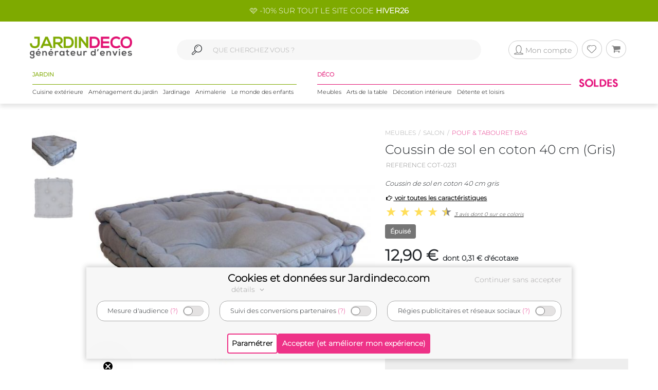

--- FILE ---
content_type: text/html; charset=UTF-8
request_url: https://www.jardindeco.com/coussin-de-sol-en-coton-40-cm-gris-F-549,17578
body_size: 17245
content:
<!DOCTYPE HTML "http://www.w3.org/MarkUp/DTD/xhtml-rdfa-1.dtd">
<html class="no-js" >
<head>
	<style>img { visibility:hidden } .owl-item, .single_item {	max-width:250px; max-height:250px; visibility:hidden; }</style>
	<meta http-equiv="Content-Type" content="text/html; charset=utf-8" />
	<meta http-equiv="Content-Language" content="fr" />
	<link href="https://plus.google.com/+Jardindeco-boutique" rel="publisher" />
	
  
	<link rel="dns-prefetch" href="//fonts.gstatic.com"><link href="//fonts.gstatic.com" rel="preconnect" crossorigin><meta http-equiv="x-ua-compatible" content="ie=edge"><meta name="viewport" content="width=device-width, initial-scale=1.0, minimum-scale=1.0"><link rel="shortcut icon" type="image/x-icon" href="/assets/img/logoUrl.png"><title>Coussin de sol en coton 40 cm (gris)</title><script type="application/ld+json">
		{
		 "@context": "http://schema.org",
		 "@type": "BreadcrumbList",
		 "itemListElement":
		 [
		   {
			   "@type": "ListItem",
			   "position": 1,
			   "item":
			   {
				"@id": "/meubles-C1-76",
				"name": "Meubles"
				}
		   },{
			   "@type": "ListItem",
			   "position": 2,
			   "item":
			   {
				"@id": "/salon-C2-77",
				"name": "Salon"
				}
		   },{
			   "@type": "ListItem",
			   "position": 3,
			   "item":
			   {
				"@id": "/pouf-tabouret-bas-C3-549",
				"name": "Pouf & tabouret bas"
				}
		   } 
		 ]
		}
		</script>
		
<link rel="canonical" href="https://www.jardindeco.com/coussin-de-sol-en-coton-40-cm-gris-F-549,17578" />
<script type="application/ld+json">
{
  "@context": "http://schema.org",
  "@type": "Product",
  "name": "Coussin de sol en coton 40 cm (Gris)",
  "offers": {
	"@type": "Offer",
    "priceCurrency": "EUR",
    "price": "12.90", 
    "itemCondition": "http://schema.org/NewCondition",
	"availability": "http://schema.org/OutOfStock"
  },
   "description": "Coussin de sol en coton 40 cm gris",   
  
   "image": "https://www.jardindeco.com/data/img/produits/full/Coussin-sol-coton-Gris-blanc-02.jpg", 
   "gtin13": "3700301129239", 
  
  "aggregateRating": {
    "@type": "AggregateRating",
    "ratingValue": "4.3",
    "reviewCount": "3"
  }, 
  "review": [
	 
  ],
  
  "sku": "17578" 
}
</script>

								<meta property="og:locale" content="fr-FR"/>
								<meta property="og:image" content="https://www.jardindeco.com/data/img/produits/thumbs/400_400_wbg/Coussin-sol-coton-Gris-blanc-02.jpg" />
								<meta property="og:title" content=""/>
								<meta property="fb:app_id" content="484401955886777"/>
								<meta property="og:site_name" content="Jardindeco.com"/>
<meta name="description" content="Pour seulement 12.90 € livré en 2 jours. Pouf & tabouret bas > Coussin de sol en coton 40 cm (gris) sur Jardindeco.com" />
<link rel="stylesheet" href="/assets/css/styles.css?v=23" type="text/css">
<link rel="stylesheet" href="/assets/css/photoswipe/photoswipe.css?v=2" type="text/css">
<script type="text/javascript"  src="/assets/js/jd/site/fiche.js?v=16"></script>
<script type="text/javascript"  src="/assets/js/template/photoswipe.min.js"></script>

	<!--[if lte IE 9]>
		<script src="https://oss.maxcdn.com/libs/html5shiv/3.7.0/html5shiv.js"></script>
		<script src="https://oss.maxcdn.com/libs/respond.js/1.4.2/respond.min.js"></script> 
		<![endif]-->
		<!--[if lte IE 11]>
		<script src="https://cdn.jsdelivr.net/npm/css-vars-ponyfill@2"></script>
		<![endif]-->
		
		<script type="application/ld+json">
			[
			{
				"@context": "http://schema.org",
				"@type": "WebSite",
				"url": "https://www.jardindeco.com",
				"potentialAction": {
					"@type": "SearchAction",
					"target": "https://www.jardindeco.com/Recherche/{search_term_string}",
					"query-input": "required name=search_term_string"
				}
			},
			{
				"@context": "http://schema.org",
				"@type": "Organization",
				"url": "https://www.jardindeco.com",
				"contactPoint": [
				{ "@type": "ContactPoint",
				"telephone": "+33-9-75-17-17-39",
				"contactType": "customer service"
			}
			],
			"logo": "http://www.jardindeco.com/assets/img/logo_square.png"
		},
		{
			"@context": "http://schema.org",
			"@type": "Person",
			"name": "Jardindeco",
			"url": "https://www.jardindeco.com",
			"sameAs": [
			"https://www.facebook.com/Jardindeco/",
			"https://www.pinterest.fr/jardindeco/",
			"https://www.instagram.com/jardindeco/",
			"https://www.youtube.com/user/JardindecoCom"
			]
		}
		]
	</script> 
	<!-- Start of jardindeco Zendesk Widget script -->

	<!-- End of jardindeco Zendesk Widget script -->
	<script async type="text/javascript" src="https://static.klaviyo.com/onsite/js/klaviyo.js?company_id=WdbnKx"></script>
</head>
<body class="fiche_page">
	<div id="fixbounce" class="fixbounce">
		<div class="header">
    <div class="header-promot">
        <p><a class="nolinkdeco hovergrey mr-1" href="/Reduction-Code-Promo-Jardindeco-LP-114?widget=mea-offres-en-cours" >🩷 -10% SUR TOUT LE SITE CODE <b>HIVER26</b></a></p>
    </div>

    <div class="container">
        <div class="main-menu row align-items-center">
            <div class="order-xl-1 col-xl-3 col-xs-7 col-6">
                <div class="header-btns pt2 show-xl justify-content-start">
                    <i class="icon icon-menu-1 mobilemenuopener show-xl"></i>
					
						<a class="jd-logo" href="/">
							<img class="show-xs" src="/assets/img/jardindeco-logo-new.png" alt="Jardindeco"/>
						</a>
						<a class="jd-logo" href="/">
							<img class="hidden-xs" src="/assets/img/jardindeco-logo-new.png"/>
						</a>
					
                </div>
				<div class="foldable-logo hidden-xl">
					<i class="icon-menu-1"></i> 
					<i class="icon-cancel"></i>
					<a class="jd-logo" href="/">
						<div class="jd-logo-wrapper">
							<img class="folded" src="/assets/img/jardindeco-logo-new.png"/>
						</div>
					</a>
				</div>
            </div>
            <div class="order-xl-3 col-xl-3 col-xs-5 col-6 right-part">
                <div class="header-btns txt-r justify-content-end"> 
					<div class="account-btn">
						<a href="/MonCompte" rel="nofollow">
							<i class="btn btncompte icon-user circled-gray"><p>Mon compte</p> </i>
						
						</a>
						<span id="userlgpopupzone">
							<div class="cart-sub"> 
	<div class="login-widget">
		<div class="login-header">Se connecter</div>
		<div class="login-message">Connectez-vous pour suivre vos commandes</div>
		
		<form action="#">
			<fieldset>
				<span>Email *</span>
				<input id="popuplogin-email" type="text" style="width:100%">
			</fieldset>
			<fieldset>
				<span>Mot de passe *</span>
				<input id="popuplogin-pass" type="password" style="width:100%">
			</fieldset>
		</form> 
	</div>
	<div class="btn-mini-cart inline-lists">
		<a href="#" onclick="jdly.doLogin($('#popuplogin-email').val(), $('#popuplogin-pass').val(),doLoginSuccess, doLoginFail); return false;" class="" title="Connection">
			<div class="button-div gray-dark">Se connecter</div>
		</a>
		<a href="/MonCompte?createaccount=step1" title="S'inscrire">
			<div class="button-div gray-dark">
				S'inscrire
			</div>
		</a>
	</div>
</div>

<script> 
	
	function doLoginSuccess(htmlreplacement, isAdmin) {
		$('#userlgpopupzone').html(htmlreplacement);
		if (isAdmin) {
			jdly.reloadUrlWithParams(window.location.pathname);
		}
	}
	
	function doLoginFail() {
		jModal.alert("Mauvais email ou mot de passe", function() { 
			jdly.reloadUrlWithParams('/MonCompte');
		});
	}
	
</script> 
						</span>
					</div>
					<div class="wish-btn">
						<a href="/MaListeDeSouhaits" rel="nofollow">
							 <i class="btn icon-heart circled-gray"></i> 
						</a> 						
					</div>
					<div class="cart-btn">
						<a href="/Panier" rel="nofollow">  
							<i class="btn icon-basket circled-gray"></i>  
							  
							<div class="hide cart-count txt-c "> 
								<strong id="minicart-totalqty">0</strong> 
							</div>
							
						</a> 
						<div class="cart-sub">
							<div class="all_carts_item">
								  
							</div>
							<div class="minicart_total_checkout">                                        
								Total commande<span><span class="amount" id="minicart-totalarticles">0</span><span class="amount"> €</span></span>     
							</div>
							<div class="minicart_total_checkout shipping-charge"> 
								<span><span style="text-align:right; font-size:1em">+ Port <span id="minicart-fdp">0 €</span></span></span>                         
							</div>
							<div class="btn-mini-cart inline-lists">
								<a class="" href="/Panier">
									<div class="button-div gray">
										Voir mon panier
									</div>
								</a>
								<!-- <a title="Checkout" class="" href="/Connexion"> -->
								<a title="Checkout" class="" href="/Connexion">
									<div class="button-div gray-dark">
										Commander
									</div>
								</a>
							</div>
						</div>						
					</div>
                </div>
            </div>
			<div class="mobile-search order-xl-2 col-xl-6 col-12"> 
				<!-- <i class="icon-search"> </i> -->
				<i class="icon-search"> </i> 
				<input id="inpsearchmobile" autocomplete="off" type="text"
				placeholder="" />
			</div>
        </div>
		<div class="category-menu row justify-content-around hidden-xl">
			<!-- MENU SOLDES HIVER -->

			 <!-- <div class="menu-spe col-auto menu-spe__op-spe menu-spe--soldes-hiver" style="padding : 0;">

				<a class="mainmenu-spe " href="/Evenements/1-soldes?utm_source=site&utm_medium=visio&utm_campaign=ev24-6"><img src="/data/img/categories/menu/bouton-soldes-hiver-2024.png" alt="Soldes d'hiver 2024" /></a>
			</div>  -->
			<!-- MENU SOLDES HIVER -->
			<!-- MENU SOLDES ÉTÉ -->
			<!--<div class="menu-spe col-auto menu-spe__op-spe menu-spe--soldes-été">
				<a class="mainmenu-spe " href="/Evenements/1-soldes?utm_source=site&utm_medium=visio&utm_campaign=ev23-19"><img src="/data/img/categories/menu/bouton-soldes-hiver-2023-ete.png" alt="Soldes d'été 2023" /></a>
			</div>-->
			<!-- MENU SOLDES ÉTÉ -->
			<!-- MENU MOIS DES BONNES AFFAIRES -->
			 <!-- <div class="menu-spe col-auto menu-spe__op-spe menu-spe__10">
				<a class="mainmenu-spe mainmenu-spe-start" href="/Evenements/136-black-friday-week-sur-jardindeco?utm_source=site&utm_medium=visio&utm_campaign=ev23-32"><img src="/data/img/categories/menu/bouton-black-friday-menu.png" alt="Le mois des bonnes affaires" /></a>
			</div> -->
			<!-- MENU MOIS DES BONNES AFFAIRES -->
			<div class="jardinpart">
				<div class="titlepart">
					<span>JARDIN</span>
				</div>

				<div class="menus">	
					<div class="menu-c1 col-auto">
						<a class="mainmenu-c1" c1id="3" href="/cuisine-exterieure-C1-3">Cuisine extérieure</a>
					</div>
					<div class="menu-c1 col-auto">
						<a class="mainmenu-c1" c1id="5" href="/amenagement-jardin-C1-5">Aménagement du jardin</a>				
					</div>
					<div class="menu-c1 col-auto">
						<a class="mainmenu-c1" c1id="109"  href="/jardinage-C1-109">Jardinage</a>				
					</div>
					<div class="menu-c1 col-auto">
						<a class="mainmenu-c1" c1id="234"  href="/animalerie-C1-234">Animalerie</a> 				
					</div>
					<div class="menu-c1 col-auto">
						<a class="mainmenu-c1" c1id="276"  href="/le-monde-des-enfants-C1-276">Le monde des enfants</a>
					</div>
				</div>
			</div>
			<div class="decopart">
				<div class="titlepart">
					<span>DÉCO</span>
				</div>
				<div class="menus">	
					<div class="menu-c1 col-auto">
						<a class="mainmenu-c1" c1id="76"  href="/meubles-C1-76">Meubles</a>				
					</div>
					<div class="menu-c1 col-auto">
						<a class="mainmenu-c1" c1id="162"  href="/arts-de-la-table-C1-162">Arts de la table</a>				
					</div>
					<div class="menu-c1 col-auto">
						<a class="mainmenu-c1" c1id="191"  href="/decoration-interieure-C1-191">Décoration intérieure</a>				
					</div>
					<div class="menu-c1 col-auto">
						<a class="mainmenu-c1" c1id="214"  href="/detente-et-loisirs-C1-214">Détente et loisirs</a>				
					</div>
				</div>
			</div>
			<!-- VENTES FLASH 
				# 1 elements mettre le menu-spe__20
				# 2 elements mettre le menu-spe__10
			-->
			
			<!-- <div class="menu-spe col-auto menu-spe__20 menu-spe__end hidden-xxl">
				<img src="/assets/img/icones/menu/chrono.png" alt="ventes flash" />
				
					<a class="mainmenu-spe mainmenu-spe__end" href="/Ventes-Flash"><span> Ventes Flash </span><br> (Jusqu'à -50%)</span></a>
				
			</div> -->
			<!-- <div class="menu-spe col-auto menu-spe__10 menu-spe__end hidden-xxl"> 
				<img src="/assets/img/icones/menu/chrono.png" alt="ventes flash" />				
				<a class="mainmenu-spe mainmenu-spe__end" href="/Ventes-Flash?widget=mea-ventes-flash"><span> Ventes Flash </span><br> (Jusqu'à -50%)</span></a>				
			</div> -->
			<!-- <div class="menu-spe col-auto menu-spe__op-spe menu-spe--black-friday menu-spe--noel">
				<a class="mainmenu-spe " href="/Evenements/136-black-friday-week-sur-jardindeco?widget=mea-black-Friday"><img src="/assets/img/icones/menu/bouton-black-friday-25.webp" alt="Black Friday Week" /></a>
			</div> -->
			<!-- MENU NOËL -->
			<!-- <div class="menu-spe col-auto menu-spe__op-spe menu-spe--noel">
				<a class="mainmenu-spe " href="/liste-de-noel-toutes-nos-idees-cadeaux-C1-725?utm_source=site&utm_medium=mea-menu&utm_campaign=ev24-36"><img src="/data/img/categories/menu/bouton-noel-menu-24.png" alt="Noël 2024" /></a>
			</div> -->
			<!-- MENU NOËL -->
			 <!-- MENU SOLDES HIVER
			 <div class="menu-spe col-auto menu-spe__op-spe menu-spe--soldes-hiver" style="padding : 0;">
				<a class="mainmenu-spe " href="/Evenements/1-soldes?widget=mea-soldes"><img src="/data/img/categories/menu/bouton-soldes-ete-menu-25.png" alt="Soldes d'été 2025" style="height: 40px;" /></a>
			</div> -->
			<!-- MENU SOLDES HIVER -->
			 <!-- MENU SOLDES HIVER 2026 -->
			 <div class="menu-spe col-auto menu-spe__op-spe menu-spe--soldes-hiver" style="padding : 0;">
				<a class="mainmenu-spe " href="/Evenements/1-soldes?widget=mea-soldes"><img src="/data/img/categories/menu/bouton-soldes-hiver-menu-26.png" alt="Soldes d'hiver 2026" style="height: 40px;" /></a>
			</div>
			<!-- MENU SOLDES HIVER 2026 -->

			<div class="mainmenu_subpanel" id="mainmenu_subpanel">
				<div id="mainmenu_subpanel_colleft">
				</div>
				<div id="mainmenu_subpanel_colright">
				</div>
				
				<div id="mainmenu_subpanel_img">
				</div>
			</div>
		</div>
    </div>
</div>
<div class="header__shadow"></div> 
		<span id="mc_page"> 	<script>
		window.globalvars = window.globalvars || {};
		window.globalvars.ficheprod = 17578;
	</script>
  
	<!--PRODUCT CATEGORY START -->
	 <div class="blog_right_sidebar_area product_category product_left">
		<div class="container">
			<!--<div class="row">
				<div class="col-lg-12 col-md-12 col-sm-12 " style="text-align:right;margin-bottom:10px;"> 
					
				</div>
			</div>-->
			<div class="row">
					<div class="col-lg-12 col-md-12 col-sm-12 ">						
						<div class="row product_gallery_img">
							<div class="col-lg-7 col-md-7 ">
								<div class="breadcrumbprod flatbread show-md pb20">
									<a style="display:inline;" href="/meubles-C1-76">Meubles</a><a style="display:inline;" href="/salon-C2-77">Salon</a><a class="active" style="display:inline;" href="/pouf-tabouret-bas-C3-549">Pouf & tabouret bas</a>
								</div>  
									<div class="row">
	<div class="col-lg-2 col-md-2 " id="thumbgallery" > 
		 <div class="thumbgallerydiv">
			 <div  class="divlessthumbs divopacity hide "  style="top:0px;"></div>
			 <div class="divlessthumbs hide  divarrow divarrowup" style="top:0px;"><i class="icon-up-dir"></i></div>
			  
			 <div class="thumbscontainer"><div class="thumbnail-gallery__thumbnail-wrapper">
    <img class="select thumbfiche   active  " idx="0"  src="/data/img/produits/thumbs/90_78_wbg/Coussin-sol-coton-Gris-blanc-02.jpg" bigw="1000" bigh="788" bigsrc="/data/img/produits/full/Coussin-sol-coton-Gris-blanc-02.jpg" alt="Coussin de sol en coton 40 cm"/>
</div><div class="thumbnail-gallery__thumbnail-wrapper">
    <img class="select thumbfiche   inactive  " idx="1"  src="/data/img/produits/thumbs/90_78_wbg/Coussin-sol-coton-Gris-blanc-03.jpg" bigw="1000" bigh="928" bigsrc="/data/img/produits/full/Coussin-sol-coton-Gris-blanc-03.jpg" alt="Coussin de sol en coton 40 cm - "/>
</div></div>
			
			<div  class="divmorethumbs hide divopacity"  style="bottom:0px;"></div>
			<div class="divmorethumbs hide  divarrow divarrowdown" style="bottom:0px;"><i class="icon-down-dir"></i></div>	 
		 </div>
	</div>
	<div class="col-lg-10 col-md-10" style="text-align:center" id="gallery_imgs" >
		<img onclick="fichePhotosFS(0);" class="bigficheimg " src="/data/img/produits/thumbs/600_600_wbg/Coussin-sol-coton-Gris-blanc-02.jpg" alt="Coussin de sol en coton 40 cm" /> <img onclick="fichePhotosFS(1);" class="bigficheimg  hide " src="/data/img/produits/thumbs/600_600_wbg/Coussin-sol-coton-Gris-blanc-03.jpg" alt="Coussin de sol en coton 40 cm - " /> 
	</div>
</div>
									   	<div class="social_icons">
                                            <div class="row">
                                                <div class="col-sm-5 col-4 txt-c">  
													<ul>
														<li class="meta-author sifdin"><a href="#" class="nolinkdeco" onclick="jdly.addToWishlist(17578, this); return false;"><i  class="icon-heart-o padd" ></i><span class="lblfavoris hidden-xs">Ajouter aux favoris<span></a></li>
														<li class="hidden-xs meta-author" style="visibility:hidden"><a href="mailto:?&subject=&body=Coussin+de+sol+en+coton+40+cm+%28Gris%29+sur+jardindeco.com" class="nolinkdeco"> <i class="icon-mail  padd"></i><span class="lblfavoris">Envoyer a un ami</span></a></li>
													</ul>
                                                </div>
                                                <div class="col-sm-7 col-8 txt-r">
                                                    <a target="_blank" rel="nofollow" href="https://www.facebook.com/dialog/feed?app_id=484401955886777&link=https%3A%2F%2Fwww.jardindeco.com%2Fcoussin-de-sol-en-coton-40-cm-gris-F-549%2C17578&picture=https%3A%2F%2Fwww.jardindeco.com%2Fdata%2Fimg%2Fproduits%2Ffull%2FCoussin-sol-coton-Gris-blanc-02.jpg&name=Coussin+de+sol+en+coton+40+cm+%28Gris%29+sur+jardindeco.com&caption=&description=&redirect_uri=https%3A%2F%2Fwww.jardindeco.com%2Fcoussin-de-sol-en-coton-40-cm-gris-F-549%2C17578"><i class="icon-facebook"></i></a>
                                                    <a  target="_blank" rel="nofollow noopener" href="https://twitter.com/intent/tweet/?url=https%3A%2F%2Fwww.jardindeco.com%2Fcoussin-de-sol-en-coton-40-cm-gris-F-549%2C17578&text=Coussin+de+sol+en+coton+40+cm+%28Gris%29+sur+jardindeco.com&via=jardindeco"><i class="icon-twitter"></i></a>
                                                    <a target="_blank" rel="nofollow noopener" href="https://www.pinterest.com/pin/create/bookmarklet/?url=https%3A%2F%2Fwww.jardindeco.com%2Fcoussin-de-sol-en-coton-40-cm-gris-F-549%2C17578&media=https%3A%2F%2Fwww.jardindeco.com%2Fdata%2Fimg%2Fproduits%2Ffull%2FCoussin-sol-coton-Gris-blanc-02.jpg&is_video=false&description=Coussin+de+sol+en+coton+40+cm+%28Gris%29+sur+jardindeco.com"><i class="icon-pinterest-circled"></i></a>
                                                  </div>
                                            </div>
										</div>
										
								</div>	
								<div class="col-lg-5 col-md-5 ">
									<div class="breadcrumbprod flatbread hidden-md">
										<a style="display:inline;" href="/meubles-C1-76">Meubles</a><a style="display:inline;" href="/salon-C2-77">Salon</a><a class="active" style="display:inline;" href="/pouf-tabouret-bas-C3-549">Pouf & tabouret bas</a>
									</div>
					
									<div class="product_info product_info_fiche_prod">  
										<div class="info">
											<h1><p class="name" id="fnom">Coussin de sol en coton 40 cm (Gris)</p></h1>
											<p class="nameref" id="fref">REFERENCE COT-0231</p>
											
											<div class="namem" id="fdesccourte">Coussin de sol en coton 40 cm gris</div>
											<a class="caracteristics-anchor" href="#tab_caracs"><i class="icon-right-hand"></i> voir toutes les caractéristiques</a>
											<div class="rating_wrapper" style="">
											 <p>
												<a href="#avis" style="text-decoration:none">   
  <span class="stars ">
	<span class="star  on    half "></span>
	<span class="star  on    half "></span>
	<span class="star  on    half "></span>
	<span class="star  on    half "></span>
	<span class="star    half "></span>
  </span>
    </a> <a href="#avis"><span class="prodratinginfos">3 avis dont 0 sur ce coloris</span></a>
											 </p>
											</div>
											<div class="tags_wrapper"><div class="fiche__tag tag-vignette-lightgrey">
    Épuisé
</div></div>
											<div class="fiche__prices">
												<div id="fprixbarre" class="prix-barre"></div> 
												<div class="pricefiche">
													<div class="amount " id="fprixttc">12,90 €</div>
													<div id="fecotaxe" class=" ecotaxe">dont 0,31 € d'écotaxe</div>
													
												</div>
												<div id="deee" class="hide deee">Montant HT DEEE :   €</div>
											</div>
											<div class="economie hide">Vous réalisez une économie de <span id="montanteconomie"></span> €</div>
									   </div>
									   <div  class="info">
											<div class="typenameDeclins"><div class="typeDeclinsBold">Couleur :</div>&nbsp;<span class="nameDeclins">Gris</span></div>

<ul class="ulDeclins" onchange="ajaxFicheProdUpdate(this)">
	<!--<li>Choisissez un modèle </li>-->
	<li><img onclick="displaySelectedDeclin(17574)" data-fid="17574" class="imgDeclin unavailable " width="60" height="60" src="/data/img/produits/thumbs/90_90_wbg/Coussin-sol-coton-blanc-02.jpg" alt="Chocolat"></li><li><img onclick="displaySelectedDeclin(17578)" data-fid="17578" class="imgDeclin active  unavailable " width="60" height="60" src="/data/img/produits/thumbs/90_90_wbg/Coussin-sol-coton-Gris-blanc-02.jpg" alt="Gris"></li><li><img onclick="displaySelectedDeclin(51063)" data-fid="51063" class="imgDeclin" width="60" height="60" src="/data/img/produits/thumbs/90_90_wbg/coussin-sol-coton-orange.jpg" alt="Orange"></li><li><img onclick="displaySelectedDeclin(17577)" data-fid="17577" class="imgDeclin unavailable " width="60" height="60" src="/data/img/produits/thumbs/90_90_wbg/Coussin-sol-coton-Rouge-blanc-02.jpg" alt="Rouge"></li>
</ul>

<script>
	function displaySelectedDeclin(ficheId){

		// recuperer l'element correspondant a la fiche ID choisie, et retirer la classe "active de tous"
		var clickedElement = $('.imgDeclin').removeClass('active').filter('[data-fid='+ficheId+']');

		// ajouter la classe active sur l'element choisi
		clickedElement.addClass('active');

		// recuperer le nom / img sur l'element choisi
		var nomDeclinaison = clickedElement.attr('alt');
		var imgDeclinaison = clickedElement.attr('src');

		// appliquer le nom sur les spans
		$('.nameDeclins').html(nomDeclinaison); 
		$('.modalNameDeclins').html(nomDeclinaison);

		$('#imgDeclinsMini').attr('src', imgDeclinaison); 
		
		ajaxFicheProdUpdate(ficheId);
	}
</script>

<div id="modaldeclinaisons" style="display:none;" class="modalNameSelect">
	<!--Modal pour choisir modèle de produit-->
	<div data-fid="17574" class="modalImgDeclinWrap"><img class="modalImgDeclin" src="/data/img/produits/thumbs/90_90_wbg/Coussin-sol-coton-blanc-02.jpg"> <span class="modalNameDecline">Chocolat</span></div><div data-fid="17578" class="modalImgDeclinWrap"><img class="modalImgDeclin" src="/data/img/produits/thumbs/90_90_wbg/Coussin-sol-coton-Gris-blanc-02.jpg"> <span class="modalNameDecline">Gris</span></div><div data-fid="51063" class="modalImgDeclinWrap"><img class="modalImgDeclin" src="/data/img/produits/thumbs/90_90_wbg/coussin-sol-coton-orange.jpg"> <span class="modalNameDecline">Orange</span></div><div data-fid="17577" class="modalImgDeclinWrap"><img class="modalImgDeclin" src="/data/img/produits/thumbs/90_90_wbg/Coussin-sol-coton-Rouge-blanc-02.jpg"> <span class="modalNameDecline">Rouge</span></div>
</div>


<script>
	function openModal(){
		var dialog = jModal.dialog({
			title: "Choisissez votre Couleur",
			message: document.getElementById('modaldeclinaisons').innerHTML
		});
		
		dialog.init(function(){ 
			dialog.find('.modalImgDeclinWrap').on('click', function() {

				dialog.modal('hide');

				var ficheDeclinId = $(this).data('fid');
				
				displaySelectedDeclin(ficheDeclinId);
			});
		});
	}
	
	
	
</script>

<div class="buttonDeclinsWrap">
	<div class="buttonDeclins" onclick="openModal()">
		<div class="modalNameDeclins">Gris</div>
		<div class="rightOfButtonDeclins">
			<div><img id="imgDeclinsMini" class="imgDeclinsMini" height="40" width="40" src="/data/img/produits/thumbs/90_90_wbg/Coussin-sol-coton-Gris-blanc-02.jpg"></div>
			<div class="fa-right-openWrap"><i class="icon-right-open"></i></div>
		</div>
	</div>
</div>

									   </div>
									   
									   <div class="sort_section  "> 
											<div class="quantity">
												<span  style="display:none" id="qty_fichepro_addpan_container" >
													<input   autocomplete="off" type="text" size="8"  min="1" max="1" autocomplete="off" id="qty_fichepro_addpan" class="input-text qty text" title="Qty" value="1">
												</span>
												<div class="submit_crt">
													<input id="uptcartbtn" type="submit" data-fid="17578" class="update_cart resa_epuise" value="Etre averti du réassort" onclick="var qty=$('#qty_fichepro_addpan').val(); $(this).hasClass('resa_epuise') ? jdly.reservation($(this).data('fid'), this) : cart.addProduct($(this).data('fid'), qty, this); return false;">
												</div>
											</div>
										</div>
										
										<div class="options__link    hide "> 
											<div class="options__label">Vendu en option de</div>
											<div class="options__main-product-link">
												
											</div>
										</div>

										<div class="jardindeco_stat_icons">
                                            
											<!-- ********   icons added here   ******** -->
											<div class="row roundtagswrapper" style="padding: 0 20px; margin-top: -10px;">
												
											</div>

										</div>
										
										<div class="product_infosliv" id="finfoslivraisons">
											
										</div>
										
								    </div>
							    </div>	
								</script><div class="socialez-carrousel-widget" socialez-product-id="COT-0231" socialez-max-vignette="10" ></div>
						</div>
						<div class="row">
							 <!--PRODUCT TAB COLLECTION AREA   START -->
<div class="tab_collection_area product_tab  ">
	<div class='tab-container maintabcontainer'>
	<div class="anchor-tag" id="tab_caracs"></div>
	 <ul class="etabs ">
		<li class='tab4 fichetabs active'>
<h2 style="display: inline;">
 Caractéristiques
</h2>
</li> 
	 </ul>
	 <div class='panel-container'> 
		<div class="pctc" >	
			<div class="tbl_caracs"><div class="tbl_caracs_trth"><div class="tbl_caracs_th" colspan="2">Aspect</div></div><div class="tbl_caracs_tr"><div class="tbl_caracs_td tbl_caracs_tdlbl">Coloris</div><div class="tbl_caracs_td tbl_caracs_tdval">Gris</div></div><div class="tbl_caracs_tr"><div class="tbl_caracs_td tbl_caracs_tdlbl">Matériau principal</div><div class="tbl_caracs_td tbl_caracs_tdval">Toile 100% coton</div></div><div class="tbl_caracs_tr"><div class="tbl_caracs_td tbl_caracs_tdlbl">Matériaux secondaires</div><div class="tbl_caracs_td tbl_caracs_tdval">Garnissage coton recyclé</div></div><div class="tbl_caracs_trth"><div class="tbl_caracs_th" colspan="2">Dimensions</div></div><div class="tbl_caracs_tr"><div class="tbl_caracs_td tbl_caracs_tdlbl">Hauteur (en cm)</div><div class="tbl_caracs_td tbl_caracs_tdval">9,00</div></div><div class="tbl_caracs_tr"><div class="tbl_caracs_td tbl_caracs_tdlbl">Longueur (en cm)</div><div class="tbl_caracs_td tbl_caracs_tdval">40,00</div></div><div class="tbl_caracs_tr"><div class="tbl_caracs_td tbl_caracs_tdlbl">Profondeur (en cm)</div><div class="tbl_caracs_td tbl_caracs_tdval">40,00</div></div><div class="tbl_caracs_trth"><div class="tbl_caracs_th" colspan="2">Autres caractéristiques</div></div><div class="tbl_caracs_tr"><div class="tbl_caracs_td tbl_caracs_tdlbl">Déhoussable</div><div class="tbl_caracs_td tbl_caracs_tdval">Non</div></div><div class="tbl_caracs_tr"><div class="tbl_caracs_td tbl_caracs_tdlbl">Fabrication</div><div class="tbl_caracs_td tbl_caracs_tdval">Inde</div></div><div class="tbl_caracs_tr"><div class="tbl_caracs_td tbl_caracs_tdlbl">Informations complémentaires</div><div class="tbl_caracs_td tbl_caracs_tdval"><ul><li>5 boutons</li><li>Une poignée</li></ul></div></div><div class="tbl_caracs_tr"><div class="tbl_caracs_td tbl_caracs_tdlbl">Poids (en kg)</div><div class="tbl_caracs_td tbl_caracs_tdval">1,10</div></div><div class="tbl_caracs_trth"><div class="tbl_caracs_th" colspan="2">Garantie</div></div><div class="tbl_caracs_tr"><div class="tbl_caracs_td tbl_caracs_tdlbl">Durée (année) </div><div class="tbl_caracs_td tbl_caracs_tdval">2 ans</div></div></div> 
		</div> 
	 </div>
</div><div class='tab-container maintabcontainer'>
	<div class="anchor-tag" id="avis"></div>
	 <ul class="etabs ">
		<li class='tab4 fichetabs active'>
<h2 style="display: inline;">
 Avis clients
</h2>
</li> 
	 </ul>
	 <div class='panel-container'> 
		<div class="pctc" >	
			<div class="blog_right_sidebar_area">
	<div class="container">
		<div class="row">
			<div class="col-lg-12 col-md-12 col-sm-12 " id="avis_prod_container">
				<div class="blog_right_sidebar_left_area pt10 pb10"> 
	
	<div class="single_blog">
		<div class="row blog_description">
			<div class="col-lg-2 col-md-3 col-sm-12 txt-c">
					
					   
  <span class="stars ">
	<span class="star  on    half "></span>
	<span class="star  on   "></span>
	<span class="star  on   "></span>
	<span class="star  on   "></span>
	<span class="star  on   "></span>
  </span>
    <br/><i class="avismodele">Sur le coloris Chocolat</i>
			</div> 
			<div class="col-lg-10 col-md-9 col-sm-12 ">
				<div class="entry-summary">
					<blockquote  data-fid="17574" data-avis="ac714b70-7888-42b7-acf6-b22526790b1e">Sympa</blockquote>
					<p><span style="color:#000;padding-left:20px">Client anonyme</span></p>
				</div>
			</div>  
		</div>  
	</div>
	
</div><div class="blog_right_sidebar_left_area pt10 pb10"> 
	
	<div class="single_blog">
		<div class="row blog_description">
			<div class="col-lg-2 col-md-3 col-sm-12 txt-c">
					
					   
  <span class="stars ">
	<span class="star  on    half "></span>
	<span class="star  on   "></span>
	<span class="star  on   "></span>
	<span class="star  on   "></span>
	<span class="star   "></span>
  </span>
    <br/><i class="avismodele">Sur le coloris Rouge</i>
			</div> 
			<div class="col-lg-10 col-md-9 col-sm-12 ">
				<div class="entry-summary">
					<blockquote  data-fid="17577" data-avis="1eddc861-b8a0-4f95-985b-7078e07a73f0">Jolis coussins assez épais. Les finitions sont correctes, un bouton s'est déjà décousu après une utilisation.</blockquote>
					<p><span style="color:#000;padding-left:20px">Isabelle A</span></p>
				</div>
			</div>  
		</div>  
	</div>
	
</div><div class="blog_right_sidebar_left_area pt10 pb10"> 
	
	<div class="single_blog">
		<div class="row blog_description">
			<div class="col-lg-2 col-md-3 col-sm-12 txt-c">
					
					   
  <span class="stars ">
	<span class="star  on    half "></span>
	<span class="star  on   "></span>
	<span class="star  on   "></span>
	<span class="star  on   "></span>
	<span class="star   "></span>
  </span>
    <br/><i class="avismodele">Sur le coloris Orange</i>
			</div> 
			<div class="col-lg-10 col-md-9 col-sm-12 ">
				<div class="entry-summary">
					<blockquote  data-fid="51063" data-avis="8da1b6f8-7ceb-425c-885c-0d23dacd5cd2">Excellente qualité du produit commandé Erreur sur le produit commandé Mail envoyé le 12/06/22 pour réclamation</blockquote>
					<p><span style="color:#000;padding-left:20px">Client anonyme</span></p>
				</div>
			</div>  
		</div>  
	</div>
	
</div>
			</div>
		</div>	
	</div>		
</div>

 
		</div> 
	 </div>
</div><div class='tab-container collapse__tab maintabcontainer tabdescription'>
	<div class="anchor-tag" id="description"></div>
	 <ul class="etabs ">
		<li class='tab4 fichetabs active'>
<h2 style="display: inline;">
 Description
</h2>
</li> 
	 </ul>
	 <div class="collapse__button">
		<i class="icon-eye"></i>
		<div class="collapse__label">
			Cliquez pour voir
		</div>
	 </div>
	 <div class='panel-container'> 
		<div class="pctc hide" >	
			<div class="descriptionhtmllongue"><h3>Coussin de sol en coton 40 cm</h3>
Le coussin de sol en coton est un sac rembourr&eacute;, servant d&#39;appui, d&#39;ornement ou de si&egrave;ge. Ce coussin fait une dimension de 9 cm de hauteur, 40 cm de longueur et 40 cm de profondeur. Confectionn&eacute; avec une toile en coton 100 %, il &nbsp;vous sera agr&eacute;able de vous y d&eacute;tendre. Multifonction et au design savamment &eacute;tudi&eacute;, ce coussin deviendra tr&egrave;s vite un compagnon de qualit&eacute; pour votre confort au quotidien.<br />
&nbsp;<br />
<h3>Un coussin multifonction et confortable</h3>
Non seulement, le tissu de ce coussin est fait en coton 100% mais la garniture du coton recycl&eacute; mettra votre corps &agrave; l&#39;aise quelle que soit la dur&eacute;e d&rsquo;utilisation. La housse m&ecirc;me du coussin &eacute;tant fabriqu&eacute;e avec du coton, il fait preuve d&rsquo;une douceur unique, caract&eacute;ristique de cette mati&egrave;re tr&egrave;s appr&eacute;ci&eacute;e dans les linges de maison. Muni d&#39;un poignet, il offre une praticit&eacute; consid&eacute;rable : &agrave; la maison sur le tapis, sur la terrasse, en promenade, dans le jardin, dans le parc et m&ecirc;me dans la voiture, il vous accompagne pour une assise confortable en tout temps. De plus, son poids de 1,1 kg vous permet facilement de le transporter.<br />
&nbsp;<br />
<h3>Une pi&egrave;ce de d&eacute;coration simple et fonctionnelle</h3>
Sa couleur particuli&egrave;re lui offrira la possibilit&eacute; de se marier &agrave; la perfection &agrave; tous les styles de d&eacute;coration. Sur votre canap&eacute;, sur vos fauteuils, sur vos chaises ou s&rsquo;il le faut sur votre lit, ce coussin en tant qu&rsquo;objet d&eacute;coratif, ajoutera une touche ethnique &agrave; votre int&eacute;rieur. Ses formes et ses dimensions s&rsquo;av&egrave;rent &eacute;galement &nbsp;pratiques pour un si&egrave;ge sur le sol sans encombrer la pi&egrave;ce. En guise de parure, il est orn&eacute; de 5 boutons dispos&eacute;s de fa&ccedil;on &agrave; donner plus de forme et d&#39;esth&eacute;tique &nbsp;au coussin. Il est &agrave; pr&eacute;ciser que ce coussin est non d&eacute;houssable.</div> 
		</div> 
	 </div>
</div><div class='tab-container '>
	<div class="anchor-tag" id="prod_associes"></div>
	 <ul class="etabs ">
		<li class='tab4 fichetabs active'>
<h2 style="display: inline;">
 Produits associés
</h2>
</li> 
	 </ul>
	 <div class='panel-container'> 
		<div class="pctc" >	
			 
		</div> 
	 </div>
</div>
</div>
<!--PRODUCT TAB COLLECTION AREA  END -->
						</div>
				   </div>	
			</div>	
	    </div>	
	</div>	
	<div class="new-collasion_area">
	<div class="container">
		<div class="row row-eq-height">
			<div class="col-lg-12 col-md-12 col-sm-12">
				<div> 
					<div class="widget__wrapper admin-widget__editable widget__wrapper--crossell4" data-widgetID="3" data-configID="9">
    <!--TAB COLLECTION AREA  START -->
<div class="tab_collection_area mt10 mb10">
	<div class="container">
		<div class="row">
			<div class="col-lg-12 col-md-12 col-sm-12">
				<div class='tab-container'>
					 <ul class='etabs' style="text-align: center;">
					   <li class='tab hide '><a href="#" style="">noproduct <span class="hidden-xs">|</span><span class="titleexpand"></span></a><p class="smalltitle hidden-xs"></p></li>

					 </ul>

					 <div class='panel-container'>
						<!-- first_collection -->
						  <div>	
								<div class = 'short-width-slider'>
									<div class="slider1"> 
										
									</div>
								</div>
						  </div>
					 </div>
				</div>
			</div>
		</div>
	</div>
</div>
<!--TAB COLLECTION AREA  END -->
</div>
				</div> 
				<div>
					<div class="widget__wrapper admin-widget__editable widget__wrapper--crossell4" data-widgetID="3" data-configID="10">
    <!--TAB COLLECTION AREA  START -->
<div class="tab_collection_area mt10 mb10">
	<div class="container">
		<div class="row">
			<div class="col-lg-12 col-md-12 col-sm-12">
				<div class='tab-container'>
					 <ul class='etabs' style="text-align: center;">
					   <li class='tab tab3 '><a href="#" style="pointer-events: none;cursor:default;">Produits similaires <span class="hidden-xs">|</span><span class="titleexpand">Ces produits pourraient vous intéresser</span></a><p class="smalltitle hidden-xs"></p></li>

					 </ul>

					 <div class='panel-container'>
						<!-- first_collection -->
						  <div>	
								<div class = 'short-width-slider'>
									<div class="slider1"> 
										<div class="miniprod" fid="17499" > 
	<div class="single_item"> 
		<div class="item indexitem">  
			<a href="/fauteuil-interieur-exterieur-en-polyester-alex-anis-F-0,17499?widget=all-similar">
				
				<div class="product_img">
					<img class="imgfirst" src="/data/img/produits/thumbs/400_310_wbg/Fauteuil-interieur-exterieur-polyester-Alex-Anis-exterieur-05.jpg"  onerror="this.src='/assets/img/jd_missing.jpg'" alt="Fauteuil intérieur extérieur en polyester Alex (Anis)" >
					 <img class="imgscnd" src="/data/img/produits/thumbs/400_310_wbg/Fauteuil-interieur-exterieur-polyester-Alex-Anis-exterieur-03.jpg"  onerror="this.src='/assets/img/jd_missing.jpg'" alt="Fauteuil intérieur extérieur en polyester Alex (Anis)"> 
					 					<!-- <img src="/data/img/produits/thumbs/400_310_wbg/" onerror="this.src='/assets/img/jd_missing.jpg'" alt="Fauteuil intérieur extérieur en polyester Alex (Anis)" width="282" height="219" /> -->
					<div class="taghorizontal tag-vignette-orange  ">-25%</div>

				</div>  
			</a>
		</div> 
		<!-- product info -->
		<div class="info" style="text-align:center">
			
			<p class="name line-clamp"><a href="/fauteuil-interieur-exterieur-en-polyester-alex-anis-F-0,17499?widget=all-similar">Fauteuil intérieur extérieur en polyester Alex (Anis)</a></p>
			
			<div class="old-price">
    <span class="amount nrb">69,90 €</span>
</div>
			<span class="price pricenearstars"><span class="amount">52,43 €</span></span> 
			 <span class="incaseofnostar starssmall"> </span>
		</div>
		
		
	   
	</div> 
</div><div class="miniprod" fid="18068" > 
	<div class="single_item"> 
		<div class="item indexitem">  
			<a href="/pouf-pliable-oxford-rouge-F-549,18068?widget=all-similar">
				
				<div class="product_img">
					<img class="imgfirst" src="/data/img/produits/thumbs/400_310_wbg/Pouf-Pliable-Oxford-Rouge-blanc.jpg"  onerror="this.src='/assets/img/jd_missing.jpg'" alt="Pouf pliable Oxford (Rouge)" >
					 <img class="imgscnd" src="/data/img/produits/thumbs/400_310_wbg/Pouf-Pliable-Oxford-Rouge.jpg"  onerror="this.src='/assets/img/jd_missing.jpg'" alt="Pouf pliable Oxford (Rouge)"> 
					 					<!-- <img src="/data/img/produits/thumbs/400_310_wbg/" onerror="this.src='/assets/img/jd_missing.jpg'" alt="Pouf pliable Oxford (Rouge)" width="282" height="219" /> -->
					<div class="taghorizontal   notag"> </div>

				</div>  
			</a>
		</div> 
		<!-- product info -->
		<div class="info" style="text-align:center">
			
			<p class="name line-clamp"><a href="/pouf-pliable-oxford-rouge-F-549,18068?widget=all-similar">Pouf pliable Oxford (Rouge)</a></p>
			
			
			<span class="price pricenearstars"><span class="amount">19,90 €</span></span> 
			   
  <span class="stars starssmall">
	<span class="star  on    half "></span>
	<span class="star  on   "></span>
	<span class="star  on   "></span>
	<span class="star  on   "></span>
	<span class="star  on   "></span>
  </span>
     <span class="incaseofnostar starssmall"> </span>
		</div>
		
		
	   
	</div> 
</div><div class="miniprod" fid="18073" > 
	<div class="single_item"> 
		<div class="item indexitem">  
			<a href="/pouf-pliable-pvc-bronze-F-549,18073?widget=all-similar">
				
				<div class="product_img">
					<img class="imgfirst" src="/data/img/produits/thumbs/400_310_wbg/Pouf-pliable-PVC-blanc.jpg"  onerror="this.src='/assets/img/jd_missing.jpg'" alt="Pouf pliable PVC (Bronze)" >
					 <img class="imgscnd" src="/data/img/produits/thumbs/400_310_wbg/Pouf-Pliable-Oxford-PVC-Bronze-blanc-02.jpg"  onerror="this.src='/assets/img/jd_missing.jpg'" alt="Pouf pliable PVC (Bronze)"> 
					 					<!-- <img src="/data/img/produits/thumbs/400_310_wbg/" onerror="this.src='/assets/img/jd_missing.jpg'" alt="Pouf pliable PVC (Bronze)" width="282" height="219" /> -->
					<div class="taghorizontal tag-vignette-orange  ">-35%</div>

				</div>  
			</a>
		</div> 
		<!-- product info -->
		<div class="info" style="text-align:center">
			
			<p class="name line-clamp"><a href="/pouf-pliable-pvc-bronze-F-549,18073?widget=all-similar">Pouf pliable PVC (Bronze)</a></p>
			
			<div class="old-price">
    <span class="amount nrb">18,90 €</span>
</div>
			<span class="price pricenearstars"><span class="amount">12,29 €</span></span> 
			   
  <span class="stars starssmall">
	<span class="star  on    half "></span>
	<span class="star  on   "></span>
	<span class="star  on   "></span>
	<span class="star  on   "></span>
	<span class="star  on   "></span>
  </span>
     <span class="incaseofnostar starssmall"> </span>
		</div>
		
		
	   
	</div> 
</div><div class="miniprod" fid="24176" > 
	<div class="single_item"> 
		<div class="item indexitem">  
			<a href="/grand-coussin-uni-maxi-noir-F-0,24176?widget=all-similar">
				
				<div class="product_img">
					<img class="imgfirst" src="/data/img/produits/thumbs/400_310_wbg/Grand-coussin-uni-Maxi-Noir-blanc-07.jpg"  onerror="this.src='/assets/img/jd_missing.jpg'" alt="Grand coussin uni Maxi (Noir)" >
					 <img class="imgscnd" src="/data/img/produits/thumbs/400_310_wbg/Grand-coussin-uni-Maxi-Noir-04.jpg"  onerror="this.src='/assets/img/jd_missing.jpg'" alt="Grand coussin uni Maxi (Noir)"> 
					 					<!-- <img src="/data/img/produits/thumbs/400_310_wbg/" onerror="this.src='/assets/img/jd_missing.jpg'" alt="Grand coussin uni Maxi (Noir)" width="282" height="219" /> -->
					<div class="taghorizontal tag-vignette-orange  ">-15%</div>

				</div>  
			</a>
		</div> 
		<!-- product info -->
		<div class="info" style="text-align:center">
			
			<p class="name line-clamp"><a href="/grand-coussin-uni-maxi-noir-F-0,24176?widget=all-similar">Grand coussin uni Maxi (Noir)</a></p>
			
			<div class="old-price">
    <span class="amount nrb">78,90 €</span>
</div>
			<span class="price pricenearstars"><span class="amount">67,07 €</span></span> 
			   
  <span class="stars starssmall">
	<span class="star  on    half "></span>
	<span class="star  on   "></span>
	<span class="star  on   "></span>
	<span class="star  on   "></span>
	<span class="star   "></span>
  </span>
     <span class="incaseofnostar starssmall"> </span>
		</div>
		
		
	   
	</div> 
</div><div class="miniprod" fid="25246" > 
	<div class="single_item"> 
		<div class="item indexitem">  
			<a href="/pouf-coffre-carre-en-velours-synthetique-capitonne-gris-anthracite-F-549,25246?widget=all-similar">
				
				<div class="product_img">
					<img class="imgfirst" src="/data/img/produits/thumbs/400_310_wbg/Pouf-coffre-carre-velours-capitonne-Gris-anthracite-blanc-02.jpg"  onerror="this.src='/assets/img/jd_missing.jpg'" alt="Pouf coffre carré en velours synthétique capitonné (Gris anthracite)" >
					 <img class="imgscnd" src="/data/img/produits/thumbs/400_310_wbg/Pouf-coffre-carre-velours-capitonne-Gris-anthracite-blanc.jpg"  onerror="this.src='/assets/img/jd_missing.jpg'" alt="Pouf coffre carré en velours synthétique capitonné (Gris anthracite)"> 
					 					<!-- <img src="/data/img/produits/thumbs/400_310_wbg/" onerror="this.src='/assets/img/jd_missing.jpg'" alt="Pouf coffre carré en velours synthétique capitonné (Gris anthracite)" width="282" height="219" /> -->
					<div class="taghorizontal   notag"> </div>

				</div>  
			</a>
		</div> 
		<!-- product info -->
		<div class="info" style="text-align:center">
			
			<p class="name line-clamp"><a href="/pouf-coffre-carre-en-velours-synthetique-capitonne-gris-anthracite-F-549,25246?widget=all-similar">Pouf coffre carré en velours synthétique capitonné (Gris anthracite)</a></p>
			
			
			<span class="price pricenearstars"><span class="amount">16,90 €</span></span> 
			   
  <span class="stars starssmall">
	<span class="star  on    half "></span>
	<span class="star  on   "></span>
	<span class="star  on   "></span>
	<span class="star  on   "></span>
	<span class="star   "></span>
  </span>
     <span class="incaseofnostar starssmall"> </span>
		</div>
		
		
	   
	</div> 
</div><div class="miniprod" fid="52588" > 
	<div class="single_item"> 
		<div class="item indexitem">  
			<a href="/pouf-coffre-carre-pliable-scandinave-rouge-F-549,52588?widget=all-similar">
				
				<div class="product_img">
					<img class="imgfirst" src="/data/img/produits/thumbs/400_310_wbg/Pouf-coffre-carre-pliable-scandinave-Rouge-blanc.jpg"  onerror="this.src='/assets/img/jd_missing.jpg'" alt="Pouf coffre carré pliable scandinave (Rouge)" >
					 <img class="imgscnd" src="/data/img/produits/thumbs/400_310_wbg/Pouf-coffre-carre-pliable-scandinave-Rouge.jpg"  onerror="this.src='/assets/img/jd_missing.jpg'" alt="Pouf coffre carré pliable scandinave (Rouge)"> 
					 					<!-- <img src="/data/img/produits/thumbs/400_310_wbg/" onerror="this.src='/assets/img/jd_missing.jpg'" alt="Pouf coffre carré pliable scandinave (Rouge)" width="282" height="219" /> -->
					<div class="taghorizontal tag-vignette-orange  ">-25%</div>

				</div>  
			</a>
		</div> 
		<!-- product info -->
		<div class="info" style="text-align:center">
			
			<p class="name line-clamp"><a href="/pouf-coffre-carre-pliable-scandinave-rouge-F-549,52588?widget=all-similar">Pouf coffre carré pliable scandinave (Rouge)</a></p>
			
			<div class="old-price">
    <span class="amount nrb">16,90 €</span>
</div>
			<span class="price pricenearstars"><span class="amount">12,68 €</span></span> 
			 <span class="incaseofnostar starssmall"> </span>
		</div>
		
		
	   
	</div> 
</div><div class="miniprod" fid="52600" > 
	<div class="single_item"> 
		<div class="item indexitem">  
			<a href="/pouf-rond-en-velours-milo-F-549,52600?widget=all-similar">
				
				<div class="product_img">
					<img class="imgfirst" src="/data/img/produits/thumbs/400_310_wbg/Pouf-rond-velours-Milo-blanc-02.jpg"  onerror="this.src='/assets/img/jd_missing.jpg'" alt="Pouf rond en velours Milo" >
					 <img class="imgscnd" src="/data/img/produits/thumbs/400_310_wbg/Pouf-rond-velours-Milo-blanc-03.jpg"  onerror="this.src='/assets/img/jd_missing.jpg'" alt="Pouf rond en velours Milo"> 
					 					<!-- <img src="/data/img/produits/thumbs/400_310_wbg/" onerror="this.src='/assets/img/jd_missing.jpg'" alt="Pouf rond en velours Milo" width="282" height="219" /> -->
					<div class="taghorizontal tag-vignette-orange  ">-25%</div>

				</div>  
			</a>
		</div> 
		<!-- product info -->
		<div class="info" style="text-align:center">
			
			<p class="name line-clamp"><a href="/pouf-rond-en-velours-milo-F-549,52600?widget=all-similar">Pouf rond en velours Milo</a></p>
			
			<div class="old-price">
    <span class="amount nrb">26,90 €</span>
</div>
			<span class="price pricenearstars"><span class="amount">20,18 €</span></span> 
			 <span class="incaseofnostar starssmall"> </span>
		</div>
		
		
	   
	</div> 
</div><div class="miniprod" fid="54374" > 
	<div class="single_item"> 
		<div class="item indexitem">  
			<a href="/grand-coussin-uni-maxi-bordeaux-F-0,54374?widget=all-similar">
				
				<div class="product_img">
					<img class="imgfirst" src="/data/img/produits/thumbs/400_310_wbg/Grand-coussin-uni-Maxi-Bordeaux-blanc.jpg"  onerror="this.src='/assets/img/jd_missing.jpg'" alt="Grand coussin uni Maxi (Bordeaux)" >
					 <img class="imgscnd" src="/data/img/produits/thumbs/400_310_wbg/Grand-coussin-uni-Maxi-Bordeaux-02.jpg"  onerror="this.src='/assets/img/jd_missing.jpg'" alt="Grand coussin uni Maxi (Bordeaux)"> 
					 					<!-- <img src="/data/img/produits/thumbs/400_310_wbg/" onerror="this.src='/assets/img/jd_missing.jpg'" alt="Grand coussin uni Maxi (Bordeaux)" width="282" height="219" /> -->
					<div class="taghorizontal   notag"> </div>

				</div>  
			</a>
		</div> 
		<!-- product info -->
		<div class="info" style="text-align:center">
			
			<p class="name line-clamp"><a href="/grand-coussin-uni-maxi-bordeaux-F-0,54374?widget=all-similar">Grand coussin uni Maxi (Bordeaux)</a></p>
			
			
			<span class="price pricenearstars"><span class="amount">77,90 €</span></span> 
			   
  <span class="stars starssmall">
	<span class="star  on    half "></span>
	<span class="star  on   "></span>
	<span class="star  on   "></span>
	<span class="star  on   "></span>
	<span class="star   "></span>
  </span>
     <span class="incaseofnostar starssmall"> </span>
		</div>
		
		
	   
	</div> 
</div><div class="miniprod" fid="59060" > 
	<div class="single_item"> 
		<div class="item indexitem">  
			<a href="/poire-en-coton-dehoussable-flo-lin-F-549,59060?widget=all-similar">
				
				<div class="product_img">
					<img class="imgfirst" src="/data/img/produits/thumbs/400_310_wbg/Poire-coton-dehoussable-Flo-Lin-blanc.jpg"  onerror="this.src='/assets/img/jd_missing.jpg'" alt="Poire en coton déhoussable Flo (Lin)" >
					 <img class="imgscnd" src="/data/img/produits/thumbs/400_310_wbg/Poire-coton-dehoussable-Flo-Lin.jpg"  onerror="this.src='/assets/img/jd_missing.jpg'" alt="Poire en coton déhoussable Flo (Lin)"> 
					 					<!-- <img src="/data/img/produits/thumbs/400_310_wbg/" onerror="this.src='/assets/img/jd_missing.jpg'" alt="Poire en coton déhoussable Flo (Lin)" width="282" height="219" /> -->
					<div class="taghorizontal   notag"> </div>

				</div>  
			</a>
		</div> 
		<!-- product info -->
		<div class="info" style="text-align:center">
			
			<p class="name line-clamp"><a href="/poire-en-coton-dehoussable-flo-lin-F-549,59060?widget=all-similar">Poire en coton déhoussable Flo (Lin)</a></p>
			
			
			<span class="price pricenearstars"><span class="amount">52,90 €</span></span> 
			   
  <span class="stars starssmall">
	<span class="star  on    half "></span>
	<span class="star  on   "></span>
	<span class="star  on   "></span>
	<span class="star  on   "></span>
	<span class="star  on   "></span>
  </span>
     <span class="incaseofnostar starssmall"> </span>
		</div>
		
		
	   
	</div> 
</div><div class="miniprod" fid="65020" > 
	<div class="single_item"> 
		<div class="item indexitem">  
			<a href="/tabouret-en-polypropylene-savor-ocre-F-549,65020?widget=all-similar">
				
				<div class="product_img">
					<img class="imgfirst" src="/data/img/produits/thumbs/400_310_wbg/Tabouret-polypropylene-Savor-Ocre.jpg"  onerror="this.src='/assets/img/jd_missing.jpg'" alt="Tabouret en polypropylène Savor (Ocre)" >
					 <img class="imgscnd" src="/data/img/produits/thumbs/400_310_wbg/Tabouret-polypropylene-Savor-Ocre-02.jpg"  onerror="this.src='/assets/img/jd_missing.jpg'" alt="Tabouret en polypropylène Savor (Ocre)"> 
					 					<!-- <img src="/data/img/produits/thumbs/400_310_wbg/" onerror="this.src='/assets/img/jd_missing.jpg'" alt="Tabouret en polypropylène Savor (Ocre)" width="282" height="219" /> -->
					<div class="taghorizontal   notag"> </div>

				</div>  
			</a>
		</div> 
		<!-- product info -->
		<div class="info" style="text-align:center">
			
			<p class="name line-clamp"><a href="/tabouret-en-polypropylene-savor-ocre-F-549,65020?widget=all-similar">Tabouret en polypropylène Savor (Ocre)</a></p>
			
			
			<span class="price pricenearstars"><span class="amount">59,90 €</span></span> 
			 <span class="incaseofnostar starssmall"> </span>
		</div>
		
		
	   
	</div> 
</div>
									</div>
								</div>
						  </div>
					 </div>
				</div>
			</div>
		</div>
	</div>
</div>
<!--TAB COLLECTION AREA  END -->
</div>
				</div>
			</div>
		</div>
	</div>
</div>
	

	
<div class="pswp" id="pswp" tabindex="-1" role="dialog" aria-hidden="true">
 <div class="pswp__bg"></div>
    <div class="pswp__scroll-wrap">
        <div class="pswp__container">
            <div class="pswp__item"></div>
            <div class="pswp__item"></div>
            <div class="pswp__item"></div>
        </div>
        <div class="pswp__ui pswp__ui--hidden">
            <div class="pswp__top-bar">
				<div class="pswp__counter"></div>
				<button class="pswp__button pswp__button--close" title="Fermer (Echap)"></button>
				<button class="pswp__button pswp__button--share" title="Partager"></button>
				<button class="pswp__button pswp__button--fs" title="Plein écran"></button>
				<button class="pswp__button pswp__button--zoom" title="Zoom"></button> 
                <div class="pswp__preloader">
                    <div class="pswp__preloader__icn">
                      <div class="pswp__preloader__cut">
                        <div class="pswp__preloader__donut"></div>
                      </div>
                    </div>
                </div>
            </div> 
            <div class="pswp__share-modal pswp__share-modal--hidden pswp__single-tap">
                <div class="pswp__share-tooltip"></div> 
            </div> 
            <button class="pswp__button pswp__button--arrow--left" title="Previous (arrow left)">
            </button> 
            <button class="pswp__button pswp__button--arrow--right" title="Next (arrow right)">
            </button> 
            <div class="pswp__caption">
                <div class="pswp__caption__center"></div>
            </div> 
        </div> 
    </div> 
</div>

</span> 
		<div class="footer">
    <div class="white-part">
        <div class="container">
            <div class="row footer-news align-items-center">
                <div class="col-xl-8 col-lg-7 col-md-12 col-12">
                    <label>-5%* sur votre prochaine commande en vous inscrivant à la Newsletter</label>
                    <div class="newsinstxt"> 
                        Recevez nos bons plans, astuces déco et offres privilègiées<br><br>
                        Et recevez un code de réduction de 5% valable sur l'ensemble des produits
                    </div>
                    <div>
                       
                        <!-- <input type="text" id="emailNewsLetter" placeholder=" mon adresse email"><br>
                        <br> -->
                        <p style="text-align: center">
                            <!-- <button class="btn-newsletter" onclick="jdly.registerToNewsletter($('#emailNewsLetter').val());$('#newsfootertxt').val('')">Je reçois mon code Jardindéco</button> -->
                            <button class="btn-newsletter" onclick="jdly.klaviyoPopup()">Je reçois mon code Jardindéco</button>
                        </p>
                    </div> 
                    <div class="discount-infos">
                        <i>* Code valable 3 mois à compter de la date d'envoi. Hors frais de port et promotions en
                            cours.</i>
                    </div>
                </div>
                <div class="col-xl-4 col-lg-5 col-md-12 col-12 txt-c visuelnew">
                    <img src="/assets/img/newsletter/visuel-home-page.jpg">
                </div>
            </div> 
            <div class="row footer-argument">
                <div class="col-12 col-md-4 offset-md-2">
                    <div class="grp">
                        <div>
                            <!--  <img class="footericon" alt="retraction" src="/assets/img/logo-retractation.png"> -->
                           <i class="icon-thumbs-up"></i>
                        </div>
                        <div>
                            <span>  14 jours pour changer d'avis </span>
                        </div>
                    </div>
                </div>
                <div class="col-12 col-md-4">
                    <div class="grp">
                        <div>
                            
                             <!--<img class="footericon" alt="3x sans frais" src="/assets/img/logo-paiement.png">-->
                             <i class="icon-money"></i>
                        </div>
                        <div>
                            <span>  Paiement en 3 fois sans frais </span>
                        </div>
                    </div>
                </div>
            </div>            
        </div>
    </div>
    <div class="dark-part">
        <div class="container">
            <div class="row footer-links">
                <div class="col-md-4 col-12">
                    <div class="footer-block">
                        <div class="ft_widget_title">SERVICES ET RELATION CLIENT</div><ul><li><a href="/MonCompte"   rel="nofollow"  >Suivre ma commande</a></li><li><a href="https://support.jardindeco.com/hc/fr"   rel="nofollow"  >Questions fréquentes</a></li><li><a href="https://www.jardindeco.com/data/documents/retractation_jardindeco.pdf" target="_blank"  >Formulaire de rétractation &amp; tarifs retour</a></li><li><a href="https://support.jardindeco.com/hc/fr/articles/360000407809-Conditions-et-modalit%C3%A9s-d-achat-pour-les-professionnels?widget=mea-ventes-professionnels" target="_blank"  >Achats par les professionnels</a></li><li><a href="/Contact?preselect=devis" target="_blank"  >Grandes quantités, demandez un devis</a></li><li><a href="/RGPD" target="_blank"  >Politique de confidentialité</a></li></ul>
                    </div>
                </div>
                <div class="col-md-4 col-12">	
                    <div class="footer-block">
                        <div class="ft_widget_title">L'UNIVERS JARDINDECO</div><ul><li><a href="https://www.jardindeco.com/presentation-jardindeco-LP-173"   rel="nofollow"  >Qui sommes-nous</a></li><li><a href="/Reduction-Code-Promo-Jardindeco-LP-114?widget=mea-offres-en-cours"   rel="nofollow"  >Offres en cours</a></li><li><a href="/Collections?widget=mea-collections"   rel="nofollow"  >Collections Jardindeco</a></li><li><a href="/Nouveautes?widget=mea-nouveautes"   rel="nofollow"  >Nouveautés</a></li><li><a href="/Ventes-Flash?widget=mea-ventes-flash"   rel="nofollow"  >Ventes flash</a></li><li><a href="/Marques"   rel="nofollow"  >Nos marques</a></li><li><a href="/Conseils"   rel="nofollow"  >Conseils décoration &amp; jardin</a></li><li><a href="/Contact?preselect=fournisseur" target="_blank"  >Devenir fournisseur</a></li><li><a href="/Plan-Du-Site" target="_blank"  >Plan du site</a></li></ul> 
                    </div>
                </div>
                <div class="col-md-4 col-12">	
                    <div class="footer-block">
                        <div class="ft_widget_title">BESOIN D'AIDE ?</div>
                        <ul>
                            <p style="line-height:22px;">Nous répondons à vos questions <br>du lundi au jeudi <br/>9h30-12h30/13h30-17h30 <br/> Vendredi <br/>9h-12h30/13h30-17h00 <br/> <br/> </p>
                            <p>Pour toute question, contactez nous par mail</p>
                            <p class="footer-form-link" style="margin-top: -7px;"><a rel="nofollow" href="/Contact" target="_blank" style="color:#E72B7F">> Accéder au formulaire <</a></p>
                        </ul>
                    </div>
                </div>
            </div>
        </div>
    </div>
    <div class="white-part">
        <div class="container">            
            <div class="row footer-social">
                <div class="col-12">
                    <div class="footerpayline">
                        <div class="tblfootersocial">
                            <table cellspacing="0" cellpadding="0" border="0">
                                <tr>
                                    <td style="text-align:center;text-decoration:none;">
                                        <a href="https://www.facebook.com/Jardindeco" style="text-decoration:none;" title="Visitez notre page facebook">
                                            <img width="50" height="50" alt="facebook" src="/assets/img/icones/face.png" border="0" />
                                        </a>
                                    </td> 
                                    <td style="text-align:center;text-decoration:none;">
                                        <a href="https://pinterest.com/jardindeco/" style="text-decoration:none;" title="Visitez notre page Pinterest">
                                            <img width="50" height="50" alt="pinterest" src="/assets/img/icones/p.png" border="0" />
                                        </a>
                                    </td>
                                    <td style="text-align:center;text-decoration:none;">
                                        <a href="https://www.instagram.com/jardindeco/?ref=badge" style="text-decoration:none;" title="Visitez notre page Instagram">
                                            <img width="50" height="50" alt="instagram" src="/assets/img/icones/insta.png" border="0" />
                                        </a>
                                    </td> 
                                    <td style="text-align:center;text-decoration:none;">
                                        <a href="https://www.youtube.com/user/JardindecoCom" style="text-decoration:none;" title="Visitez notre page Youtube">
                                            <img width="50" height="50" alt="youtube" src="/assets/img/icones/youtube.png" border="0" />
                                        </a>
                                    </td>
                                </tr>
                            </table>
                        </div>
                        <div class="payimg">
                            <img src="/assets/img/payment.jpg" alt="Achetez en toute sécurité sur jardindeco.com. Paiements 3DSecure.">
                        </div> 
                        <div class="french_e-merchant">
                            <img src="/assets/img/fr-flag.jpg" alt="e-commerçant français">
                            e-commerçant français
                        </div>
                    </div>
                </div>
            </div>
        </div>
    </div>
    <div class="gray-part">
        <div class="container">
            <div class="row footer-copyrights align-items-center">
                <div class="offset-lg-6 col-lg-6 offset-xl-8 col-xl-4 col-12">
                    <div class="copy_menu">
                        <img width="50" height="50" alt="fevad" src="/assets/img/icones/fevad.png">
                        <a rel="nofollow" href="/CGV" target="_blank">Conditions générales de vente</a>
                        <a rel="nofollow" href="/Mentions-Legales" target="_blank">Mentions légales</a>
                    </div>
                </div>
            </div> 
        </div>
    </div>
</div>

		<div class="cookiebanmini" onclick="rgpdhandler.showopts()">
    &nbsp;Vie&nbsp;privée
</div>

<div class="cookie-banner-container hide cookieban">
    <section class="cookie-banner">
        <div class="cookie-container-title">
        <b>	<a href="/RGPD" target="_blank">Cookies et données sur Jardindeco.com</a></b>
            <div class="container-details-cookies">
                <button onclick="$('#details-cookie').toggleClass('hide');" class="show-desc-cookies ">détails <i class="icon-angle-down"></i></button>
            </div> 
        </div>
        <div id="details-cookie" class="hide">
            <p>Lors de votre visite sur Jardindeco.com, nous recueillons des données (cookies) à des fins de mesure d'audience, et d'efficacité de campagnes publicitaires. Ces données nous permettent d'améliorer votre expérience d'achat sur le site. Nous les avons classées en catégories, et vous pouvez sélectionner celles que vous souhaitez accepter ci-dessous. Certains cookies à usage interne sont nécéssaires au bon fonctionnement de ce site et ne sont pas désactivables. Nous utilisons également un outil de mesure d'audience interne exempté de consentement. Pour en savoir plus sur le recueil, le stockage et l'utilisation faite de vos données, consultez notre <a href="/RGPD" target="_blank">Notification relative à la protection des données</a>.</p>
            <p>Nous vous indiquons pour chaque tiers les données que nous partageons. Nous vous recommandons de consulter les notices additionnelles, fournies par les tiers, lorsqu'elles sont disponibles.</p>
        </div>
        
        <form class="form-cookie-desc-and-button" autocomplete="off">
            <div class="cookie-desc-and-button">
                <p>Mesure d'audience <a href="#" onclick="rgpdhandler.infos(1); return false;">(?)</a></p>
                <input type="checkbox" class="flipswitch" onchange="rgpdhandler.acceptonegrp(this, 1);"/>
            </div>
            <div class="cookie-desc-and-button">
                <p>Suivi des conversions partenaires  <a href="#" onclick="rgpdhandler.infos(2); return false;">(?)</a></p>
                <input type="checkbox" class="flipswitch"  onchange="rgpdhandler.acceptonegrp(this, 2);" />
            </div>
            <div class="cookie-desc-and-button">
                <p>Régies publicitaires et réseaux sociaux  <a href="#" onclick="rgpdhandler.infos(3); return false;">(?)</a></p>
                <input type="checkbox" class="flipswitch" onchange="rgpdhandler.acceptonegrp(this, 3);" />
            </div>
        </form>
        <div class="cookies__buttons">
            <input class="cookie-banner-button cookie-banner-button--decline cookie-btn-no-switch" type="button" onclick=" rgpdhandler.decline()" value="Continuer sans accepter">
            <input class="cookie-banner-button" type="button" onclick="rgpdhandler.showopts()" value="Paramétrer">
            <input class="cookie-banner-button cookie-banner-button--reverse cookie-btn-no-switch" type="button" onclick="rgpdhandler.accept()" value="Accepter (et améliorer mon expérience)">
            <input class="cookie-banner-button cookie-banner-button--reverse cookie-btn-switch hide" type="button" onclick="rgpdhandler.apply()" value="Appliquer mes choix"> 
        </div>
    </section>
</div>
		<div onclick="jdly.interuptLoading();" class="waiterajax">
			<div class="lds-ring">
				<div></div>
				<div></div>
				<div></div>
				<div></div>
			</div>
		</div>

		<script> var CONST_ENV_TYPE = ('PROD' || "DEV");  window.logSite = window.logSite || []; </script>
		<script type="text/javascript" src="/etc/js/jdconstantes.js"></script>
		<script>
			window.dynamicSCMRules =  window.dynamicSCMRules || { data : {} };
			 window.dynamicSCMRules.data.cskey = "CBzT"; window.dynamicSCMRules.data.isClientLogged = 0; window.dynamicSCMRules.data.fid = 17578; window.dynamicSCMRules.data.nomp = "Coussin de sol en coton 40 cm (Gris)"; window.dynamicSCMRules.data.url = "https://www.jardindeco.com/coussin-de-sol-en-coton-40-cm-gris-F-549,17578"; window.dynamicSCMRules.data.description = "<h3>Coussin de sol en coton 40 cm</h3>Le coussin de sol en coton est un sac rembourr&eacute;, servant d&#39;appui, d&#39;ornement ou de si&egrave;ge. Ce coussin fait une dimension de 9 cm de hauteur, 40 cm de longueur et 40 cm de profondeur. Confectionn&eacute; avec une toile en coton 100 %, il &nbsp;vous sera agr&eacute;able de vous y d&eacute;tendre. Multifonction et au design savamment &eacute;tudi&eacute;, ce coussin deviendra tr&egrave;s vite un compagnon de qualit&eacute; pour votre confort au quotidien.<br />&nbsp;<br /><h3>Un coussin multifonction et confortable</h3>Non seulement, le tissu de ce coussin est fait en coton 100% mais la garniture du coton recycl&eacute; mettra votre corps &agrave; l&#39;aise quelle que soit la dur&eacute;e d&rsquo;utilisation. La housse m&ecirc;me du coussin &eacute;tant fabriqu&eacute;e avec du coton, il fait preuve d&rsquo;une douceur unique, caract&eacute;ristique de cette mati&egrave;re tr&egrave;s appr&eacute;ci&eacute;e dans les linges de maison. Muni d&#39;un poignet, il offre une praticit&eacute; consid&eacute;rable : &agrave; la maison sur le tapis, sur la terrasse, en promenade, dans le jardin, dans le parc et m&ecirc;me dans la voiture, il vous accompagne pour une assise confortable en tout temps. De plus, son poids de 1,1 kg vous permet facilement de le transporter.<br />&nbsp;<br /><h3>Une pi&egrave;ce de d&eacute;coration simple et fonctionnelle</h3>Sa couleur particuli&egrave;re lui offrira la possibilit&eacute; de se marier &agrave; la perfection &agrave; tous les styles de d&eacute;coration. Sur votre canap&eacute;, sur vos fauteuils, sur vos chaises ou s&rsquo;il le faut sur votre lit, ce coussin en tant qu&rsquo;objet d&eacute;coratif, ajoutera une touche ethnique &agrave; votre int&eacute;rieur. Ses formes et ses dimensions s&rsquo;av&egrave;rent &eacute;galement &nbsp;pratiques pour un si&egrave;ge sur le sol sans encombrer la pi&egrave;ce. En guise de parure, il est orn&eacute; de 5 boutons dispos&eacute;s de fa&ccedil;on &agrave; donner plus de forme et d&#39;esth&eacute;tique &nbsp;au coussin. Il est &agrave; pr&eacute;ciser que ce coussin est non d&eacute;houssable."; window.dynamicSCMRules.data.cat1 = "Meubles"; window.dynamicSCMRules.data.cat2 = "Salon"; window.dynamicSCMRules.data.cat3 = "Pouf & tabouret bas"; window.dynamicSCMRules.data.prix = 12.900; window.dynamicSCMRules.data.img = "https%3A%2F%2Fwww.jardindeco.com%2Fdata%2Fimg%2Fproduits%2Ffull%2FCoussin-sol-coton-Gris-blanc-02.jpg"; window.dynamicSCMRules.data.enstock = 0;
		</script>
			<script type="text/javascript"  src="/assets/js/errlog/cs_errlog.js" ></script>
	<script type="text/javascript"  src="/assets/js/template/jquery-3.6.0.min.js" ></script>
	<script type="text/javascript"  src="/assets/js/utils/utils.js?v=22" ></script>
	<script type="text/javascript"  src="/assets/js/jd/site/general_tpl.js?v=48" ></script>
	<script type="text/javascript"  src="/assets/js/jd/cart/cart.js?v=42" ></script>
	<script type="text/javascript"  src="/assets/js/jd/solr/solr.js?v=22" ></script>
	<script type="text/javascript"  src="/assets/js/jd/ready.js?v=21" ></script>
	<script type="text/javascript"  src="/assets/js/template/modernizr-2.8.3.min.js?v=2" ></script>
	<script type="text/javascript"  src="/assets/js/template/jquery.modal.min.js?v=2" ></script>
	<script type="text/javascript"  src="/assets/js/template/jquery.scrollUp.js?v=2" ></script>
	<script type="text/javascript"  src="/assets/js/template/owl.carousel.min.js?v=2" ></script>
	<script type="text/javascript"  src="/assets/js/template/jquery.easing.1.3.min.js?v=2" ></script>
	<script type="text/javascript"  src="/assets/js/template/plugins.min.js?v=5" ></script>
	<script type="text/javascript"  src="/assets/js/template/jquery.ui.touch-punch.min.js?v=2" ></script>
	<script type="text/javascript"  src="/assets/js/template/fastclick.min.js?v=2" ></script>
	<script type="text/javascript"  src="/assets/js/template/safari-additional-styles.js?v=2" ></script>
	<script type="text/javascript"  src="/assets/js/template/widgets.js?v=3" ></script>
	<script type="text/javascript"  src="/assets/js/template/main.js?v=22" ></script>
	<script type="text/javascript"  src="/assets/js/scm/compiledscm.js?v=42" ></script>
	<script type="text/javascript"  src="/assets/js/scm/scm.js?v=21" ></script>
	<script type="text/javascript"  src="/assets/js/matomo/common.js" ></script>
	<script type="text/javascript"  src="/assets/js/matomo/event.js" ></script>
	<script type="text/javascript"  src="/assets/js/jd/site/dealt.js" ></script>
	<script type="text/javascript"  src="/assets/js/matomo/infoproduit.js" ></script>
 
		<script>
			$(document).ready(function(){
				initClientSideLogs(); 
			});
			
			$(document).ready(function(){
				 $.ajaxSetup({ cache: false }); 
		  $.widget( "custom.tooltipX", $.ui.tooltip, {
			options: {
				autoShow: true,
				autoHide: true
			},

			_create: function() {
			  this._super();
			  if(!this.options.autoShow){
				this._off(this.element, "mouseover focusin");
			  }
			},

			_open: function( event, target, content ) {
			  this._superApply(arguments);

			  if(!this.options.autoHide){
				this._off(target, "mouseleave focusout");
			  }
			}
		  });
		 
				$(".tooltiptxt").tooltipX({ autoShow:true, autoHide:true });
				 initFiche(); (initFicheThumbsScroller||function() {})(); 
			});
		</script>
	</div>
	
 
</body> 

<script id="socialez-js-carrousel" src="https://deg3xyi07y58.cloudfront.net/widget_script_fixe_carrousel.js" socialez-client-id="501ee1f4-2ebe-46e9-9121-533677b0c8f6" type="text/javascript"></script>
<script id="socialez-js-gallery" src="https://deg3xyi07y58.cloudfront.net/widget_script_gallery.js" socialez-client-id="501ee1f4-2ebe-46e9-9121-533677b0c8f6"  defer type="text/javascript"></script>
</html>